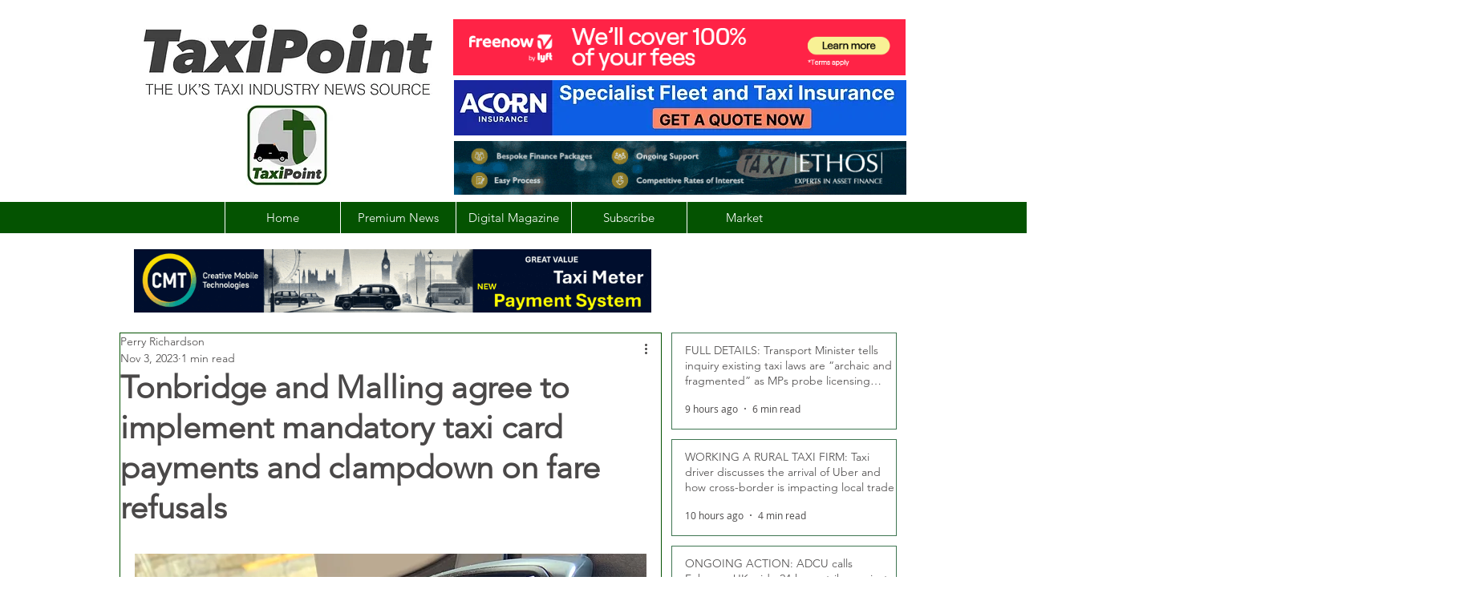

--- FILE ---
content_type: text/html; charset=utf-8
request_url: https://www.google.com/recaptcha/api2/aframe
body_size: 269
content:
<!DOCTYPE HTML><html><head><meta http-equiv="content-type" content="text/html; charset=UTF-8"></head><body><script nonce="zykPSy-1CXmu4ML-ffjXYw">/** Anti-fraud and anti-abuse applications only. See google.com/recaptcha */ try{var clients={'sodar':'https://pagead2.googlesyndication.com/pagead/sodar?'};window.addEventListener("message",function(a){try{if(a.source===window.parent){var b=JSON.parse(a.data);var c=clients[b['id']];if(c){var d=document.createElement('img');d.src=c+b['params']+'&rc='+(localStorage.getItem("rc::a")?sessionStorage.getItem("rc::b"):"");window.document.body.appendChild(d);sessionStorage.setItem("rc::e",parseInt(sessionStorage.getItem("rc::e")||0)+1);localStorage.setItem("rc::h",'1768935476105');}}}catch(b){}});window.parent.postMessage("_grecaptcha_ready", "*");}catch(b){}</script></body></html>